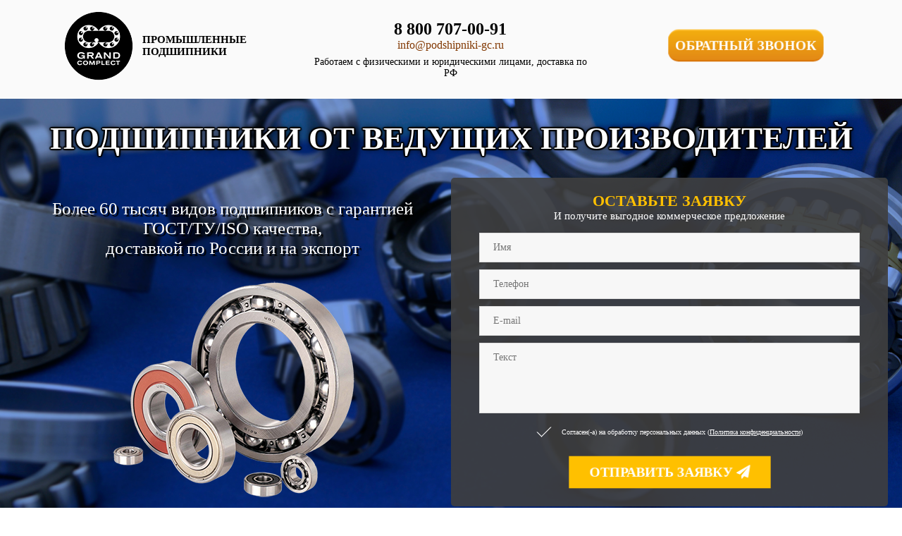

--- FILE ---
content_type: text/html; charset=UTF-8
request_url: https://podshipniki-gc.ru/sharikopodshipniki-radialmznnye-6219-2rsr-fag.html
body_size: 6565
content:
<!DOCTYPE html>
<html lang="ru">
<head>
<meta http-equiv="Content-Type" content="text/html; charset=utf-8">
<meta http-equiv="X-UA-Compatible" content="IE=edge">
<meta name="viewport" content="width=device-width, initial-scale=1.0, maximum-scale=1.0, user-scalable=no">
<meta name="SKYPE_TOOLBAR" content="SKYPE_TOOLBAR_PARSER_COMPATIBLE">
<meta name="format-detection" content="telephone=no">
<meta name="MobileOptimized" content="360">
<meta name="HandheldFriendly" content="true">
<title>Шарикоподшипники радиальные 6219-2RSR, FAG</title>
<meta name="keywords" content="BF 204, ASAHI, BF 205, ASAHI, BF 206, ASAHI, BF 207, ASAHI, Открытая крышка UCP 201C, ASAHI, Открытая крышка UCP 202C, ASAHI">
<meta name="description" content="У нас вы можете купить Открытая крышка UCP 203C, ASAHI. Большой выбор подшипников от ведущих производителей, с гарантией! Так же вы можете купить Открытая крышка UCP 204C, ASAHI.">
<meta property="og:title" content="Шарикоподшипники радиальные 6219-2RSR, FAG">
<meta property="og:type" content="website">
<meta property="og:url" content="https://podshipniki-gc.ru/">
<meta property="og:image" content="https://podshipniki-gc.ru/img/og/default.jpg">
<meta property="og:description" content="У нас вы можете купить Открытая крышка UCP 203C, ASAHI. Большой выбор подшипников от ведущих производителей, с гарантией! Так же вы можете купить Открытая крышка UCP 204C, ASAHI.">
<link rel="shortcut icon" type="image/png" href="/favicon.png">
<link rel="stylesheet" type="text/css" href="/css/style.css">
<script src="https://ajax.googleapis.com/ajax/libs/jquery/1/jquery.min.js"></script>
<script src="https://maps.api.2gis.ru/2.0/loader.js?pkg=full&lazy=true"></script>
<script async src="https://www.googletagmanager.com/gtag/js?id=UA-159859753-2"></script>
<script src="//code.jivosite.com/widget/tBmSVgqW6A" async></script>
<script>
window.dataLayer = window.dataLayer || [];function gtag(){dataLayer.push(arguments);}gtag('js', new Date());gtag('config', 'UA-159859753-2');
(function(m,e,t,r,i,k,a){m[i]=m[i]||function(){(m[i].a=m[i].a||[]).push(arguments)}; m[i].l=1*new Date();k=e.createElement(t),a=e.getElementsByTagName(t)[0],k.async=1,k.src=r,a.parentNode.insertBefore(k,a)}) (window, document, "script", "https://mc.yandex.ru/metrika/tag.js", "ym"); ym(39717895, "init", { clickmap:true, trackLinks:true, accurateTrackBounce:true, webvisor:true, trackHash:true }); 
(function(m,e,t,r,i,k,a){m[i]=m[i]||function(){(m[i].a=m[i].a||[]).push(arguments)}; m[i].l=1*new Date();k=e.createElement(t),a=e.getElementsByTagName(t)[0],k.async=1,k.src=r,a.parentNode.insertBefore(k,a)}) (window, document, "script", "https://mc.yandex.ru/metrika/tag.js", "ym"); ym(40020115, "init", { clickmap:true, trackLinks:true, accurateTrackBounce:true, webvisor:true, trackHash:true });
</script>
<script src="/js/script.js"></script>
</head>
<body>
<header id="top"><div class="wrapper box-wrapper-inline">
<div class="box-inline box-33 logo">
<a href="/">
<img src="/res/logo.png" alt="Гранд Комлпект - промышленные подшипники">
<div class="slogan"><span>Промышленные<br>подшипники</span></div>
</a>
</div>
<div class="box-inline box-33 info">
<a href="tel:88007070091" class="phone">8 800 707-00-91</a><br>
<span class="email select-click">info@podshipniki-gc.ru</span><br>
<span class="info-text">Работаем с физическими и юридическими лицами, доставка по РФ</span>
</div>
<div class="box-inline box-33 zvonok"><button class="zvonok-button pulse">Обратный звонок</button></div>
</div></header>
<content>
<div class="block-slide-top" data-parallax="yes">
<div class="wrapper">
<h1>Подшипники от ведущих производителей</h1>
</div>
<div class="wrapper box-wrapper-inline">
<div class="box-inline box-50 left">
<h3>Более 60 тысяч видов подшипников с гарантией ГОСТ/ТУ/ISO качества,<br> доставкой по России и на экспорт</h3>
<img src="/res/block_1_pict.png" alt="Купить промышленные подшипники оптом">
</div>
<div class="box-inline box-50 zvonok-form">
<div class="title">Оставьте заявку</div>
<div class="desc">И получите выгодное коммерческое предложение</div>
<form name="zvonok" action="/sender" method="post">
<input type="text" name="name" class="input" value="" placeholder="Имя">
<input type="tel" name="phone" class="input" value="" placeholder="Телефон">
<input type="email" name="email" class="input" value="" placeholder="E-mail">
<textarea class="textarea" name="text" placeholder="Текст"></textarea>
<div class="form-checkbox">
<input type="checkbox" name="soglasie" value="Да" id="send-form-soglasie-1" checked>
<label for="send-form-soglasie-1">Согласен(-а) на обработку персональных данных (<a href="/private-policy" target="_blank" data-fancybox="" data-type="ajax" data-src="/modal-private-policy">Политика конфиденциальности</a>)</label>
</div>
<button type="submit" class="button-send pulse">Отправить заявку <i class="fa fa-paper-plane"></i></button>
<input type="hidden" name="url" value="sharikopodshipniki-radialmznnye-6219-2rsr-fag.html">
<input type="hidden" name="h1" value="Шарикоподшипники радиальные 6219-2RSR, FAG">
<input type="hidden" name="form" value="Получить выгодное коммерческое предложение">
</form>
</div>
</div>
</div>
<div class="block-info"><div class="wrapper">
<h2> Купить Шарикоподшипники радиальные 6219-2RSR, FAG с доставкой по России</h2>
<div class="content">
<div class="info-item box-wrapper-inline">
<div class="box-inline box-50 box-img">
<img src="img/392-6219-2rsr.gif" alt="Шарикоподшипники радиальные 6219-2RSR, FAG">
</div>
<div class="box-inline box-50 box-info">
<div class="tc1">
 	<div class="files">  </div> 	<div class="tableheader">Основные размеры по DIN 625-1, контактные уплотнения с двух сторон</div> 	<table class="char"> <tr> <td class="first">d<sub></sub></td> <td>95 mm </td> <td> </td> </tr> <tr> <td class="first">D<sub></sub></td> <td>170 mm </td> <td> </td> </tr> <tr class="altrow"> <td class="first">B<sub></sub></td> <td>32 mm </td> <td> </td> </tr> <tr> <td class="first"></br></td> <td></td> <td></td> </tr> <tr class="altrow"> <td class="first">D<sub>2</sub></td> <td>150,9 mm </td> <td> </td> </tr> <tr> <td class="first">D<sub>a max</sub></td> <td>158 mm </td> <td> </td> </tr> <tr class="altrow"> <td class="first">d<sub>1</sub></td> <td>118,3 mm </td> <td> </td> </tr> <tr> <td class="first">d<sub>a min</sub></td> <td>107 mm </td> <td> </td> </tr> <tr class="altrow"> <td class="first">r<sub>a max</sub></td> <td>2,1 mm </td> <td> </td> </tr> <tr> <td class="first">r<sub>min</sub></td> <td>2,1 mm </td> <td> </td> </tr> <tr class="altrow"> <td class="first"></br></td> <td></td> <td></td> </tr> <tr> <td class="first">m<sub></sub></td> <td>2,79 kg </td> <td>Вес</td> </tr> <tr class="altrow"> <td class="first">C<sub>r</sub></td> <td>116000 N </td> <td>динамическая грузоподъемность, радиальная</td> </tr> <tr> <td class="first">C<sub>0r</sub></td> <td>82000 N </td> <td>статическая грузоподъемность, радиальная</td> </tr> <tr class="altrow"> <td class="first">n<sub>G</sub></td> <td>2400 1/min </td> <td>Предельная частота вращения</td> </tr> <tr> <td class="first">n<sub>B</sub></td> <td>- 1/min </td> <td>Базовая тепловая частота вращения</td> </tr> <tr class="altrow"> <td class="first">C<sub>ur</sub></td> <td>4700 N </td> <td>Нагрузка предела усталости, радиальная</td> </tr> </table> </div>
<div class="tc2">
<div> 	<p></p>  <table class="char">  <tbody>  <tr>  <td>Суффикс</td>  <td>Описание</td>  </tr>  <tr>  <td>C3</td>  <td>Радиальный зазор больше нормального</td>  </tr>  <tr>  <td>B</td>  <td>Изменения во внутренней конструкции</td>  </tr>  <tr>  <td>M</td>  <td>Массивный латунный сепаратор с центрированием по телам качения</td>  </tr>  <tr>  <td>DB</td>  <td>Два специально подобранных без зазора радиальных шарикоподшипника для установки по схеме "О"</td>  </tr>  <tr>  <td>DF</td>  <td>Два специально подобранных без зазора радиальных шарикоподшипника для установки по схеме "X"</td>  </tr>  <tr>  <td>DT</td>  <td>Два специально подобранных без зазора радиальных шарикоподшипника для установки по схеме "Тандем"</td>  </tr>  <tr>  <td>2RSR</td>  <td>Контактные уплотнения с двух сторон</td>  </tr>  <tr>  <td>RSR</td>  <td>Контактное уплотнение с одной стороны</td>  </tr>  <tr>  <td>BRS </td>  <td>Лабиринтное уплотнение</td>  </tr>  <tr>  <td>TVH</td>  <td>Сепаратор из армированного стекловолокном полиамида</td>  </tr>  <tr>  <td>Y</td>  <td>Штампованный латунный сепаратор</td>  </tr>  <tr>  <td>2Z</td>  <td>Защитные шайбы с двух сторон</td>  </tr>  <tr>  <td>Z</td>  <td>Защитная шайба с одной стороны</td>  </tr>  </tbody>  </table></div>
</div>
</div>
</div>
<br><br>
<div class="info-item box-wrapper-inline">
<div class="box-inline box-50 info-links">
<p><b>Ознакомьтесь также с</b><br>
<a href="otkrytaia-kryshka-ucp-205c-asahi.html">Открытая крышка UCP 205C, ASAHI</a>, <a href="otkrytaia-kryshka-ucp-206c-asahi.html">Открытая крышка UCP 206C, ASAHI</a>, <a href="otkrytaia-kryshka-ucp-207c-asahi.html">Открытая крышка UCP 207C, ASAHI</a>, <a href="otkrytaia-kryshka-ucp-208c-asahi.html">Открытая крышка UCP 208C, ASAHI</a>, <a href="otkrytaia-kryshka-ucp-209c-asahi.html">Открытая крышка UCP 209C, ASAHI</a>, <a href="otkrytaia-kryshka-ucp-210c-asahi.html">Открытая крышка UCP 210C, ASAHI</a>, <a href="otkrytaia-kryshka-ucp-211s-asahi.html">Открытая крышка UCP 211С, ASAHI</a>, <a href="otkrytaia-kryshka-ucp-212c-asahi.html">Открытая крышка UCP 212C, ASAHI</a></p>
</div>
<div class="box-inline box-50 sitemaps-links">
<p><b>Карта сайта</b><br>
<a href="sitemap.html">Открытая крышка UCP 213C, ASAHI</a><br>
<a href="zakrytaia-kryshka-ucp-201e-asahi.html">3129</a> <a href="zakrytaia-kryshka-ucp-202e-asahi.html">3130</a> <a href="zakrytaia-kryshka-ucp-203e-asahi.html">3131</a> <a href="zakrytaia-kryshka-ucp-204e-asahi.html">3132</a> <a href="zakrytaia-kryshka-ucp-205e-asahi.html">3133</a> <a href="zakrytaia-kryshka-ucp-206e-asahi.html">3134</a> <a href="otkrytaia-kryshka-ucp-207e-asahi.html">3135</a> <a href="zakrytaia-kryshka-ucp-208e-asahi.html">3136</a></p>
</div>
</div>
</div>
</div></div>
<div class="block-kto-mi"><div class="wrapper">
<h2>Кто мы</h2>
<div class="block-kto-mi-text"><b>Подшипники «ГрандКомплект»</b> – команда профессионалов, влюблённых в своё дело, наилучшим образом решит поставленную задачу – обеспечит бесперебойное функционирование Вашего производства – вот наша главная цель!</div>
<div class="block-kto-mi-box">Мы осуществляем полный цикл поставок подшипниковой продукции отечественных и импортных производителей, в любой точке России и СНГ, что позволяет комплектовать практически 100% заявки от потребителя.</div>
<div class="img-car">
<img src="/img/cars.png" alt="Доставка подшипников">
</div>
</div></div>
<div id="facts" class="block-facts"><div class="wrapper">
<h2>Факты о нас</h2>
<div class="box-wrapper-inline">
<div class="box-inline box-16">
<div class="img"><img src="/res/block_3_icon1.png" alt=""></div>
<div class="text">Более<br><b>5</b><br>лет на рынке стабильной работы</div>
</div>
<div class="box-inline box-16">
<div class="img"><img src="/res/block_3_icon2.png" alt=""></div>
<div class="text">Продукция соответствует<br><b>ГОСТ/ТУ<br>ISO</b></div>
</div>
<div class="box-inline box-16">
<div class="img"><img src="/res/block_3_icon3.png" alt=""></div>
<div class="text">Всегда в наличии более <br><b>60 000</b><br>видов подшипников</div>
</div>
<div class="box-inline box-16">
<div class="img"><img src="/res/block_3_icon4.png" alt=""></div>
<div class="text">Поставки в короткий срок по всей<br><b>РФ<br>СНГ</b></div>
</div>
<div class="box-inline box-16">
<div class="img"><img src="/res/block_3_icon5.png" alt=""></div>
<div class="text">Гибкая<br>система<br><b>СКИДОК</b><br>для постоянных клиентов</div>
</div>
<div class="box-inline box-16">
<div class="img"><img src="/res/block_3_icon6.png" alt=""></div>
<div class="text">Организация календарных поставок, создание целевого склада под клиента</div>
</div>
</div>
</div></div>
<div class="block-vidy"><div class="wrapper">
<h2>Мы предлагаем следующие<br>виды подшипников</h2>
<div class="box-wrapper-inline">
<div class="box-inline box-33">
<div class="img"><img src="/res/block_4_icon1.png" alt="Подшипники для оборонной промышленности"></div>
<div class="text">Оборонная <br>промышленность</div>
</div>
<div class="box-inline box-33">
<div class="img"><img src="/res/block_4_icon2.png" alt="Подшипники в станкостроении"></div>
<div class="text">Подшипники <br>в станкостроении</div>
</div>
<div class="box-inline box-33">
<div class="img"><img src="/res/block_4_icon3.png" alt="Подшипники для тяжелой промышленности"></div>
<div class="text">Тяжелая <br>промышленность</div>
</div>
<div class="box-inline box-34">
<div class="img"><img src="/res/block_4_icon4.png" alt="Подшипники для энергетики"></div>
<div class="text">Подшипники <br>для энергетики</div>
</div>
<div class="box-inline box-34">
<div class="img"><img src="/res/block_4_icon5.png" alt="Подшипники в сельском хозяйстве"></div>
<div class="text">Подшипники <br>в сельском хозяйстве</div>
</div>
<div class="box-inline box-33">
<div class="img"><img src="/res/block_4_icon6.png" alt="Подшипники в добыче и переработке сырья"></div>
<div class="text">Подшипники в добыче<br> и переработке сырья</div>
</div>
<div class="box-inline box-33">
<div class="img"><img src="/res/block_4_icon7.png" alt="Нефтедобывающая отрасль"></div>
<div class="text">Нефтедобывающая <br>отрасль</div>
</div>
<div class="box-inline box-33">
<div class="img"><img src="/res/block_4_icon8.png" alt="Горнодобывающая промышленность"></div>
<div class="text">Горнодобывающая <br>промышленность</div>
</div>
</div>
</div></div>
<div class="block-pochemy"><div class="wrapper">
<h2>Почему лучше работать с нами?<br>6 Причин!</h2>
<div class="box-wrapper-inline">
<div class="box-inline box-1 box-33">
<div class="img"><img src="/res/block_5_icon1.png" alt="Купить промышленные подшипники срочно"></div>
<div class="text"><b>КОРОТКИЕ СРОКИ<br>ПОСТАВОК</b><br>За каждый день просрочки<br>мы возместим ущерб в<br>размере 1% от общей суммы<br><br>У нас можно купить<br><b>Закрытая крышка UCP 209E, ASAHI</b></div>
</div>
<div class="box-inline box-2 box-33">
<div class="img"><img src="/res/block_5_icon3.png" alt="Купить качественные промышленные подшипники"></div>
<div class="text"><b>ВЫДАЮЩЕЕСЯ КАЧЕСТВО</b><br>Все этапы производства подшипников осуществляются на базе лучших предприятий, с обязательной сертификацией товара</div>
</div>
<div class="box-inline box-3 box-33">
<div class="img"><img src="/res/block_5_icon2.png" alt="Купить промышленные подшипники срочно"></div>
<div class="text"><b>ПРОФЕССИОНАЛЬНЫЕ<br>СОТРУДНИКИ</b><br>У нас слаженная команда профессионалов в своей отрасли, что позволяет нам оперативно формировать Ваши заказы по Вашим определённым запросам и требованиям<br><br>У нас можно купить <b>Закрытая крышка UCP 210E, ASAHI</b></div>
</div>
<div class="box-inline box-4 box-33">
<div class="img"><img src="/res/block_5_icon5.png" alt="Купить импортные промышленные подшипники"></div>
<div class="text"><b>В ДУХЕ<br>ВРЕМЕНИ И СТИЛЯ</b><br>Мы ежедневно следим за всеми тенденциями развития подшипникового рынка, в машиностроении ключевых отраслевых направлений России, Запада, Европы и СНГ.</div>
</div>
<div class="box-inline box-5 box-33">
<div class="img"><img src="/res/block_5_icon4.png" alt="Купить промышленные подшипники с доставкой"></div>
<div class="text"><b>БЕРЁМ ВСЁ НА СЕБЯ</b><br>Берем на себя все организационные<br>вопросы,от составления полной<br>заявки и её расчёта вместе<br>с транспортом, до поставки<br>продукции конечному<br>потребителю</div>
</div>
<div class="box-inline box-6 box-33">
<div class="img"><img src="/res/block_5_icon6.png" alt="Купить промышленные подшипники по низкой цене"></div>
<div class="text"><b>АКТУАЛЬНЫЕ<br>КОНКУРЕНТОСПОСОБНЫЕ ЦЕНЫ</b><br>Работая с нами, вы можете быть уверены, что не переплачиваете! Изучите рынок, сравните цены, соберите информацию — вы убедитесь, что наше предложение самое выгодное.</div>
</div>
</div>
</div></div>
<div class="block-partners"><div class="wrapper">
<h2>Наши партнеры – ведущие производители</h2>
<div class="box-wrapper-inline">
<div class="box-inline box-20"><img src="/res/block_6_icon1.jpg" alt="Купить промышленные подшипники ГПЗ"></div>
<div class="box-inline box-20"><img src="/res/block_6_icon2.jpg" alt="Купить промышленные подшипники VBF"></div>
<div class="box-inline box-20"><img src="/res/block_6_icon3.jpg" alt="Купить промышленные подшипники SPZ Group"></div>
<div class="box-inline box-20"><img src="/res/block_6_icon4.jpg" alt="Купить промышленные подшипники САПЗ"></div>
<div class="box-inline box-20"><img src="/res/block_6_icon5.jpg" alt="Купить промышленные подшипники СПЗ 4"></div>
<div class="box-inline box-20"><img src="/res/block_6_icon6.jpg" alt="Купить промышленные подшипники FAG"></div>
<div class="box-inline box-20"><img src="/res/block_6_icon7.jpg" alt="Купить промышленные подшипники HARP"></div>
<div class="box-inline box-20"><img src="/res/block_6_icon8.jpg" alt="Купить промышленные подшипники AKE"></div>
<div class="box-inline box-20"><img src="/res/block_6_icon9.jpg" alt="Купить промышленные подшипники SKF"></div>
<div class="box-inline box-20"><img src="/res/block_6_icon10.jpg" alt="Купить промышленные подшипники NSK"></div>
<div class="box-inline box-20"><img src="/res/block_6_icon11.jpg" alt="Купить промышленные подшипники MPZ"></div>
<div class="box-inline box-20"><img src="/res/block_6_icon12.jpg" alt="Купить промышленные подшипники NTN SNR"></div>
<div class="box-inline box-20"><img src="/res/block_6_icon13.jpg" alt="Купить промышленные подшипники TIMKEN"></div>
<div class="box-inline box-20"><img src="/res/block_6_icon14.jpg" alt="Купить промышленные подшипники ASAHI"></div>
<div class="box-inline box-20"><img src="/res/block_6_icon15.jpg" alt="Купить промышленные подшипники EPK"></div>
<div class="box-inline box-20"><img src="/res/block_6_icon16.jpg" alt="Купить промышленные подшипники Koyo"></div>
<div class="box-inline box-20"><img src="/res/block_6_icon17.jpg" alt="Купить промышленные подшипники EBC"></div>
<div class="box-inline box-20"><img src="/res/block_6_icon18.jpg" alt="Купить промышленные подшипники DODGE"></div>
<div class="box-inline box-20"><img src="/res/block_6_icon19.jpg" alt="Купить промышленные подшипники GMN"></div>
<div class="box-inline box-20"><img src="/res/block_6_icon20.jpg" alt="Купить промышленные подшипники Stieber Clutch"></div>
<div class="box-inline box-20"><img src="/res/block_6_icon21.jpg" alt="Купить промышленные подшипники INA"></div>
</div>
</div></div>
<div class="block-job"><div class="wrapper">
<h2>Как мы работаем?</h2>
<div class="box-wrapper-inline">
<div class="box-inline box-100 box-block-1">
<div class="img-left">
<img src="/res/block_7_icon1.png" class="img-1" alt="">
</div>
<div class="text-center">
<b>Заявка</b>
<div class="job-button"><button class="zvonok-button pulse">Оставить заявку</button></div>
Вы оставляете заявку<br>
на сайте или звоните<br>
нам сами
<div class="phone"><a href="tel:88007070091">8 800 707-00-91</a></div>
</div>
<div class="img-right box-empty"></div>
</div>
<div class="box-inline box-100 box-block-2">
<div class="img-left box-empty"></div>
<div class="text-center">
<b>Заказ</b><br>
Наш специалист связывается<br>
с Вами, уточняет детали<br>
заказа и производит расчёт
</div>
<div class="img-right">
<img src="/res/block_7_icon2.png" class="img-2" alt="">
</div>
</div>
<div class="box-inline box-100 box-block-3">
<div class="img-left">
<img src="/res/block_7_icon3.png" class="img-3" alt="">
</div>
<div class="text-center">
<b>Оплата</b><br>
Вы подписываете договор<br>
поставки и оплачиваете заказ
</div>
<div class="img-right box-empty"></div>
</div>
<div class="box-inline box-100 box-block-4">
<div class="img-left box-empty"></div>
<div class="text-center">
<b>Доставка</b><br>
Мы отгружаем и поставляем<br>
подшипники Вам на склад<br>
точно в срок
</div>
<div class="img-right">
<img src="/res/block_7_icon4.png" class="img-4" alt="">
</div>
</div>
</div>
</div></div>
<div class="block-clients"><div class="wrapper">
<h2>Наши клиенты – лидирующие предприятия</h2>
<div class="box-wrapper-inline">
<div class="box-inline box-25"><img src="/res/block_8_icon1.jpg" alt=""></div>
<div class="box-inline box-25"><img src="/res/block_8_icon2.jpg" alt=""></div>
<div class="box-inline box-25"><img src="/res/block_8_icon3.jpg" alt=""></div>
<div class="box-inline box-25"><img src="/res/block_8_icon4.jpg" alt=""></div>
<div class="box-inline box-25"><img src="/res/block_8_icon5.jpg" alt=""></div>
<div class="box-inline box-25"><img src="/res/block_8_icon6.jpg" alt=""></div>
<div class="box-inline box-25"><img src="/res/block_8_icon7.jpg" alt=""></div>
<div class="box-inline box-25"><img src="/res/block_8_icon8.jpg" alt=""></div>
</div>
</div></div>
<div class="block-sertificats"><div class="wrapper">
<h2>Сертификаты наших подшипников</h2>
<div class="owl-carousel owl-carousel-no-nav">
<div class="item"><img src="/res/block_9_pic1.jpg" alt=""></div>
<div class="item"><img src="/res/block_9_pic2.jpg" alt=""></div>
<div class="item"><img src="/res/block_9_pic3.jpg" alt=""></div>
<div class="item"><img src="/res/block_9_pic4.jpg" alt=""></div>
<div class="item"><img src="/res/block_9_pic5.jpg" alt=""></div>
<div class="item"><img src="/res/block_9_pic6.jpg" alt=""></div>
<div class="item"><img src="/res/block_9_pic7.jpg" alt=""></div>
<div class="item"><img src="/res/block_9_pic8.jpg" alt=""></div>
<div class="item"><img src="/res/block_9_pic9.jpg" alt=""></div>
</div>
</div></div>
<div class="block-photos"><div class="wrapper">
<h2>Наша фотогалерея</h2>
<div class="owl-carousel owl-carousel-no-nav">
<div class="item"><img src="/res/block_11_pict1.jpg" alt=""></div>
<div class="item"><img src="/res/block_11_pict2.jpg" alt=""></div>
<div class="item"><img src="/res/block_11_pict3.jpg" alt=""></div>
<div class="item"><img src="/res/block_11_pict4.jpg" alt=""></div>
<div class="item"><img src="/res/block_11_pict5.jpg" alt=""></div>
<div class="item"><img src="/res/block_11_pict6.jpg" alt=""></div>
<div class="item"><img src="/res/block_11_pict7.jpg" alt=""></div>
<div class="item"><img src="/res/block_11_pict8.jpg" alt=""></div>
<div class="item"><img src="/res/block_11_pict9.jpg" alt=""></div>
</div>
</div></div>
<div id="contacts" class="contacts">
<div class="box-info">
<div class="zag">Москва</div>
<div class="addr">ул. Нижние поля, д. 31</div>
<div class="phone"><a href="tel:88007070091">8 800 707-00-91</a></div>
<div class="email select-click">info@podshipniki-gc.ru</div>
<div class="bottom">&nbsp;</div>
</div>
<div id="map_1" class="map"></div>
</div>
<div class="contacts">
<div class="box-info">
<div class="zag">Санкт-Петербург</div>
<div class="addr">Люботинский проспект, д. 2-4, лит. Б</div>
<div class="phone"><a href="tel:88007070091">8 800 707-00-91</a></div>
<div class="email select-click">info@podshipniki-gc.ru</div>
<div class="bottom">&nbsp;</div>
</div>
<div id="map_2" class="map"></div>
</div>
</content>
<footer>
<div class="footer-info"><div class="wrapper">
<div class="zag">Остались вопросы? Задайте их нашему менеджеру</div>
<div class="footer-button"><button class="zvonok-button pulse">Задать вопрос</button></div>
<div class="phone"><a href="tel:88007070091">8 800 707-00-91</a></div>
<div class="email select-click">info@podshipniki-gc.ru</div>
</div></div>
<div class="footer-copy">Подшипники «Гранд Комлпект» © 2009 - 2025</div>
</footer>
<input id="id_page" type="hidden" value="392">
<noscript>
<img src="https://mc.yandex.ru/watch/39717895" style="position:absolute; left:-9999px;" alt="">
<img src="https://mc.yandex.ru/watch/40020115" style="position:absolute; left:-9999px;" alt="">
</noscript>
</body>
</html>

--- FILE ---
content_type: text/css
request_url: https://podshipniki-gc.ru/css/style.css
body_size: 13822
content:
@charset "utf-8";
@import url('font.min.css');
article,aside,details,figcaption,figure,footer,header,hgroup,main,nav,section,summary{display:block;}audio,canvas,video{display:inline-block;}audio:not([controls]){display:none;height:0;}[hidden]{display:none;}html{font-family:sans-serif;-ms-text-size-adjust:100%;-webkit-text-size-adjust:100%;}body{margin:0;}a:active,a:hover{outline:0;}h1{font-size:2em;margin:0.67em 0;}abbr[title]{border-bottom:1px dotted;}b,strong{font-weight:bold;}dfn{font-style:italic;}hr{height:0;}mark{background:#ff0;color:#000;}code,kbd,pre,samp{font-family:monospace,serif;font-size:1em;}pre{white-space:pre-wrap;}q{quotes:"\201C" "\201D" "\2018" "\2019";}small{font-size:80%;}sub,sup{font-size:75%;line-height:0;position:relative;vertical-align:baseline;}sup{top:-0.5em;}sub{bottom:-0.25em;}img{border:0;}svg:not(:root){overflow:hidden;}figure{margin:0;}fieldset{border:1px solid #c0c0c0;margin:0 2px;padding:0.35em 0.625em 0.75em;}legend{border:0;padding:0;}button,input,select,textarea{font-family:inherit;font-size:100%;margin:0;}button,input{line-height:normal;}button,select{text-transform:none;}button,html input[type="button"],input[type="reset"],input[type="submit"]{-webkit-appearance:button;cursor:pointer;}button[disabled],html input[disabled]{cursor:default;}input[type="checkbox"],input[type="radio"]{padding:0;}input[type="search"]{-webkit-appearance:textfield;}input[type="search"]::-webkit-search-cancel-button,input[type="search"]::-webkit-search-decoration{-webkit-appearance:none;}button::-moz-focus-inner,input::-moz-focus-inner{border:0;padding:0;}textarea{overflow:auto;vertical-align:top;}table{border-collapse:collapse;border-spacing:0;}*:focus,*:active{outline:none;}img::selection{background:transparent;}img::-moz-selection{background:transparent;}*,*:before,*:after{-moz-box-sizing:border-box;-webkit-box-sizing:border-box;box-sizing:border-box;margin:0;padding:0;}ul{list-style-type:none;}
html, body{height:100%;margin:0; padding:0;font-family:Arial;}
body{min-width:360px;margin:0;padding:0;-webkit-user-select:text;font-family:'Century Gothic';font-size:14px;}
@media screen and (max-width:650px){body{font-size:14px;}
}
a{color:rgb(129,55,0);text-decoration:underline;}
a:hover{color:rgb(0,0,0);text-decoration:none;}
p{padding:10px 8px;text-indent:10px;line-height:140%;text-align:justify;font-size:16px;font-family: Arial;}
h2{font-family: Arial;}
.empty{padding:20px 10px 40px 10px;}
.form-checkbox{display:inline-block;padding:7px 15px;font-size:12px;}
input[type="checkbox"]{display:none;}
input[type="checkbox"]+label{display:block;position:relative;padding-left:35px;margin-bottom:20px;color:rgb(64,59,106);text-align:left;cursor:pointer;-webkit-user-select:none;-moz-user-select:none;-ms-user-select:none;}
input[type="checkbox"]+label a{color:white;}
input[type="checkbox"]+label a:hover{color:white;}
input[type="checkbox"]+label:last-child{margin-bottom:0;}
input[type="checkbox"]+label:before{content:'';display:block;width:20px;height:20px;border:2px solid #fff;position:absolute;left:0;top:0;opacity:.8;-webkit-transition:all .12s, border-color .08s;transition:all .12s, border-color .08s;}
input[type="checkbox"]+label:before{border:1px solid rgb(243,149,59);}
input[type="checkbox"]:checked+label:before{width:10px;top:-5px;left:5px;border-radius:0;opacity:1;border-top-color:transparent;border-left-color:transparent;-webkit-transform:rotate(45deg);transform:rotate(45deg);}
.spisok, .list{margin:20px 15px 20px 40px;list-style-type:none;font-size:14px;}
.spisok ul, .list ul{margin:10px 15px 0 30px;}
.spisok li, .list li{margin:10px 0;color:rgb(0,0,0);line-height:140%;}
.spisok li:before, .list li:before{margin:0 8px 0 0;content:"\f054";display:inline-block;font:normal normal normal 14px/1 FontAwesome;text-rendering:auto;-webkit-font-smoothing:antialiased;-moz-osx-font-smoothing:grayscale;color:rgb(0,0,0);font-size:14px;}
@media screen and (max-width:650px){.spisok, .list{font-size:14px;}
}
.wrapper{width:100%;max-width:1280px;position:relative;margin:0 auto;padding:0 10px;}
.box-wrapper{display:-webkit-flex;display:-moz-flex;display:-ms-flexbox;display:flex;-webkit-flex-wrap:wrap;-ms-flex-wrap:wrap;flex-wrap:wrap;}
.box{position:relative;display:-webkit-flex;display:-moz-flex;display:-ms-flexbox;display:flex;-webkit-flex-direction:column;-moz-flex-direction:column;-ms-flex-direction:column;flex-direction:column;}
.box-wrapper-inline{display:block;font-size:0;width:100%;}
.box-inline{display:inline-block;font-size:14px;vertical-align:top;}
.box-16{width:16.6%;}
.box-20{width:20%;}
.box-25{width:25%;}
.box-33{width:33.3%;}
.box-34{width:34.3%;}
.box-40{width:40%;}
.box-50{width:50%;}
.box-100{width:100%;}
.info-left,.info-right{display:inline-block;width:48%;}
.info-left{text-align:left;}
.info-right{text-align:right;}

.form-checkbox{display:inline-block;padding:13px 40px;font-size:12px;}
input[type="checkbox"]{display:none;}
input[type="checkbox"]+label{display:block;position:relative;padding-left:35px;padding-top:3px;margin-bottom:20px;color:rgb(255, 255, 255);text-align:left;cursor:pointer;-webkit-user-select:none;-moz-user-select:none;-ms-user-select:none;font-size:10px;}
input[type="checkbox"]+label:last-child{margin-bottom:0;}
input[type="checkbox"]+label:before{content:'';display:block;width:20px;height:20px;border:1px solid #fff;position:absolute;left:0;top:0;opacity:.8;-webkit-transition:all .12s, border-color .08s;transition:all .12s, border-color .08s;}
input[type="checkbox"]:checked+label:before{width:10px;top:-5px;left:5px;border-radius:0;opacity:1;border-top-color:transparent;border-left-color:transparent;-webkit-transform:rotate(45deg);transform:rotate(45deg);}

.img-car{text-align:center;}
.img-car img{display:inline-block;width:100%;max-width:1024px;}

header{background:rgb(250,250,250);}
header .logo{text-align:center;padding:15px;}
header .logo a{display:inline-block;margin:auto;text-decoration:none;}
header .logo a img{vertical-align:middle;}
header .logo .slogan{display:inline-block;text-align:left;vertical-align:middle;padding:0 0 0 8px;}
header .logo .slogan span{font-size:15px;text-transform:uppercase;font-weight:bold;color:rgb(0,0,0);transition:0.3s;}
header .logo a:hover .slogan span{color:rgb(129,55,0);}
header .info{text-align:center;padding:28px 15px;}
header .info .phone{width:100%;font-size:24px;color:rgb(0,0,0);font-weight:700;text-decoration:none;transition:0.2s;}
header .info .phone:hover{color:rgb(128,89,38);}
header .info .email{display:inline-block;width:100%;color:rgb(129,55,0);font-size:16px;text-decoration:none;transition:0.2s;}
header .info .email:hover{color:rgb(128,89,38);}
header .info .info-text{display:inline-block;padding:7px 0 0 0;}
header .zvonok{text-align:center;padding:41px 15px;}
header .zvonok .zvonok-button{display:inline-block;margin:auto;cursor:pointer;color:white;border-width:2px 0;border-style:solid none;border-color:#FDBE33 #000 #D77206;-moz-border-radius:15px;-webkit-border-radius:15px;-khtml-border-radius:15px;border-radius:15px;background:linear-gradient(#F3AE0F, #E38916) #E38916;transition:0.3s;font-size:20px;padding:10px;text-transform:uppercase;font-weight:bold;}
header .zvonok .zvonok-button:hover{background: linear-gradient(#f5ae00, #f59500) #f5ae00;}

@media screen and (max-width:860px){
header .box-33{width:100%;}
header .info{padding:16px 0;border-top:solid 1px #d8d8d8;border-bottom:solid 1px #d8d8d8;font-size:13px;}
header .info .email{margin:12px 0 8px 0;}
header .zvonok{padding:15px 15px 30px 15px;}
}

.block-slide-top{padding:30px 10px;color:white;background-image:url('/res/block_1_bg.jpg');background-position:50% 50%;background-repeat:no-repeat;background-attachment:fixed;background-size:cover;background-color:#030a14;min-height:450px;height:auto;}
.block-slide-top h1{margin:0 0 20px 0;font-size:34px;text-shadow:0 0 10px #000, 0 -1px 2px #000, 0 -1px 2px #000, 0 1px 2px #000, 0 1px 2px #000, -1px 0 2px #000, 1px 0 2px #000, -1px 0 2px #000, 1px 0 2px #000, -1px -1px 2px #000, 1px -1px 2px #000, -1px 1px 2px #000, 1px 1px 2px #000, -1px -1px 2px #000, 1px -1px 2px #000, -1px 1px 2px #000, 1px 1px 2px #000;font-size:45px;text-align:center;padding:0;text-transform:uppercase;}
.block-slide-top h3{padding:10px 0 0 0;font-size:22px;margin:10px 0 29px 0;text-align:center;font-family:'Century Gothic';font-size:25px;font-weight:300;text-shadow: 3px 3px 1px #000;}
.block-slide-top .left{text-align:center;padding:20px;}
.block-slide-top .left img{display:inline-block;width:100%;max-width:350px;}
.block-slide-top .zvonok-form{padding:10px;padding-top:20px;margin:10px;margin-left:auto;margin-right:auto;background-color:rgb(64,64,64,0.9);-moz-border-radius:5px;-webkit-border-radius:5px;-khtml-border-radius:5px;border-radius:5px;text-align:center;}
.block-slide-top .zvonok-form .title{font-size:22px;font-weight:700;color:#ffc000;text-transform:uppercase;}
.block-slide-top .zvonok-form .desc{font-size:15px;font-weight:400;padding:0 0 10px 0;}
.block-slide-top .zvonok-form .input, .block-slide-top .zvonok-form .textarea{display:inline-block;width:90%;margin:5px auto;padding:12px 19px;font-size:14px;font-family:"Century Gothic";border:solid 1px rgb(222, 222, 222);background-color:rgb(247, 247, 247);}
.block-slide-top .zvonok-form .textarea{resize:none;height:100px;}
.block-slide-top .zvonok-form button{margin:15px 0 15px 0;background-color:#ffc000;border:none;color:white;font-weight:600;font-size:20px;padding:12px 30px;cursor:pointer;text-transform:uppercase;transition:0.3s;}
.block-slide-top .zvonok-form button:hover{background: linear-gradient(#f5ae00, #f59500) #f5ae00;}

@media screen and (max-width:1110px){
.block-slide-top h1{font-size:38px;}
}
@media screen and (max-width:1030px){
.block-slide-top h3{font-size:23px;}
}
@media screen and (max-width:960px){
.block-slide-top .box-50{width:100%;}
.block-slide-top h1{margin:0;}
.block-slide-top h3{margin:0 0 15px 0;}
}
@media screen and (max-width:590px){
.block-slide-top h1{font-size:30px;}
}
@media screen and (max-width:505px){
.block-slide-top h3{font-size:18px;}
}
@media screen and (max-width:480px){
.block-slide-top h1{font-size:26px;}
.block-slide-top .left img{display:none;}
}

.block-info {padding:40px 0 0 0;}
.block-info h2{text-align:center;font-size:32px;padding:0;margin:0;}
.block-info .content {padding:40px 0;}
.block-info .info-links a,.block-info .sitemaps-links a{text-decoration:none;}
.block-info .info-links a:hover,.block-info .sitemaps-links a:hover{text-decoration:underline;}

@media screen and (max-width:780px){
.block-info h2{font-size:25px;}
}

.info-item .box-img{text-align:center;width:40%;}
.info-item .box-img img{display:inline-block;max-width:90%;margin:10px auto;}
.info-item .box-info{width:60%;}
.info-item .box-info .tableheader{padding:15px 0;text-indent:10px;line-height:140%;text-align:justify;font-size:16px;font-family: Arial;}
.info-item .box-info .char{width:100%;padding:15px 0;text-indent:10px;line-height:140%;text-align:justify;font-size:16px;}
.info-item .box-info .char tr td{border:solid 1px rgb(202,202,202);vertical-align:middle;font-size:14px;padding:2px 4px;font-family: Arial;}
.info-item .box-info .char tr .first{font-weight:bold;}
.info-item .box-info .char tr:nth-child(2n+1) td{background:rgba(247,247,247,0.2);}
.info-item .box-info .char tr:nth-child(2n) td{background:rgba(247,247,247,1);}
.info-item .info-links p, .info-item .sitemaps-links p{text-align:center;}

@media screen and (max-width:1000px){
.info-item .box-img,.info-item .box-info{width:50%;}
}
@media screen and (max-width:980px){
.info-item .info-links, .info-item .sitemaps-links{width:100%;}
}
@media screen and (max-width:750px){
.info-item .box-img,.info-item .box-info{width:100%;}
}
/*@media screen and (max-width:500px){
.info-item .box-info .char tr td,.info-item .box-info .char .info-table td{display:block;width:100%;float:left;text-align:left;}
.info-item .box-info .char tr td:first-child{border-top:solid 1px rgb(202,202,202);}
}*/

.block-kto-mi{padding:20px 0 40px 0;background:rgb(249 249 249);}
.block-kto-mi h2{text-align:center;font-size:54px;padding:20px 0;}
.block-kto-mi .block-kto-mi-text{font-family:"Century Gothic";font-size:21px;text-align:justify;}
.block-kto-mi .block-kto-mi-box{font-family: "Century Gothic";font-size: 28px;text-align: center;width: 720px;margin-left: auto;margin-right: auto;padding: 20px;margin-top: 30px;border: 10px solid #ffc000;font-weight: 600;text-align:justify;visibility:hidden;}

@media screen and (max-width:780px){
.block-kto-mi h2{font-size:34px;}
.block-kto-mi .block-kto-mi-box{width:100%;}
.block-kto-mi .block-kto-mi-text{font-size:16px;}
.block-kto-mi .block-kto-mi-box{font-size: 18px;}
}

.block-facts{padding:40px 0;background-color:#13578c;color:white;visibility:hidden;}
.block-facts h2{text-align:center;font-size:54px;padding:0 0 30px 0;}
.block-facts .box-wrapper-inline{text-align:center;}
.block-facts .box-inline{text-align:center;}
.block-facts .box-inline .img{display:inline-block;width:60%;padding:30px;border:2px solid white;-moz-border-radius:100%;-webkit-border-radius:100%;-khtml-border-radius:100%;border-radius:100%;margin-left:10px;margin-right:10px;padding:20px;text-align:center;}
.block-facts .box-inline .img img{display:inline-block;width:85%;}
.block-facts .box-inline .text{padding:10px 10px 0 10px;font-size:16px;}
.block-facts .box-inline .text b{font-size: 26px;}

@media screen and (max-width:1000px){
.block-facts h2{font-size:34px;}
.block-facts .box-16{width:25%;padding-bottom:15px;}
}
@media screen and (max-width:670px){
.block-facts .box-16{width:33.3%;}
.block-facts .box-inline .text{padding:10px 10px 0 10px;font-size:14px;}
.block-facts .box-inline .text b{font-size: 18px;}
}
@media screen and (max-width:480px){
.block-facts .box-16{width:50%;}
}

.block-vidy{background-image:url('/res/block_4_bg.png');background-repeat:no-repeat;background-position:50% 50%;background-size:2000px auto;color:black;font-size:18px;padding:40px 0;text-align:center;}
.block-vidy h2{text-align:center;font-size:45px;padding:0 0 30px 0;}
.block-vidy .box-inline{text-align:center;margin:20px 0;}
.block-vidy .box-inline .text{padding:10px 0 0 0;text-align:center;font-family:"Century Gothic";font-weight:700;font-size:18px;}

@media screen and (max-width:780px){
.block-vidy h2{font-size:34px;}
.block-vidy .box-33,.block-vidy .box-34{width:50%;}
}
@media screen and (max-width:540px){
.block-vidy .box-inline .text{font-size:14px;}
.block-vidy .box-inline .img img{max-width:80%;}
}

.block-pochemy{background:#13578c;color:#fff;padding:40px 0;text-align:center;}
.block-pochemy h2{text-align:center;font-size:45px;padding:0 0 30px 0;}
.block-pochemy .box-inline{text-align:center;margin:20px 0;padding:0 6%;}
.block-pochemy .box-2{padding-top:50px;}
.block-pochemy .box-inline .img{text-align:center;}
.block-pochemy .box-inline .img img{display:inline-block;width:40%;}
.block-pochemy .box-2 .img img,.block-pochemy .box-5 .img img{width:60%;visibility:hidden;}
.block-pochemy .box-inline .text{padding:10px 0 0 0;text-align:center;font-family:"Century Gothic";font-size:16px;}
.block-pochemy .box-inline .text b{font-size:18px;}
 
@media screen and (max-width:1000px){
.block-pochemy h2{font-size:34px;}
.block-pochemy .box-inline{padding:0 2%;}
}
@media screen and (max-width:800px){
.block-pochemy .box-33{width:50%;}
.block-pochemy .box-inline .img img{width:25%;}
.block-pochemy .box-2 .img img,.block-pochemy .box-5 .img img{width:30%;}
}
@media screen and (max-width:530px){
.block-pochemy .box-33{width:100%;}
.block-pochemy .box-inline{font-size:0;}
.block-pochemy .box-inline .img,.block-pochemy .box-inline .text{display:inline-block;width:50%;}
.block-pochemy .box-inline .img img{display:inline-block;width:50%;}
.block-pochemy .box-2 .img img,.block-pochemy .box-5 .img img{width:60%;}
.block-pochemy .box-inline .img{width:30%;}
.block-pochemy .box-inline .text{width:70%;text-align:left;border:solid 1px #fff;padding:10px;-moz-border-radius:10px;-webkit-border-radius:10px;-khtml-border-radius:10px;border-radius:10px;}
.block-pochemy .box-inline .text b{font-size:16px;}
}

.block-partners{padding:40px 0;}
.block-partners h2{text-align:center;font-size:45px;padding:0 0 30px 0;}
.block-partners .box-wrapper-inline{text-align:center;}
.block-partners .box-inline{text-align:center;margin:20px 0;}
.block-partners .box-inline img{max-width:90%;visibility:hidden;}

@media screen and (max-width:780px){
.block-partners h2{font-size:34px;}
}
@media screen and (max-width:700px){
.block-partners .box-20{width:25%;}
}
@media screen and (max-width:530px){
.block-partners .box-20{width:33.3%;}
}
 
.block-job{background:#13578c;color:#fff;padding:40px 0;}
.block-job h2{text-align:center;font-size:45px;padding:0 0 30px 0;}
.block-job .box-100{font-size:0;}
.block-job .img-left,.block-job .text-center,.block-job .img-right{display:inline-block;vertical-align:middle;}
.block-job .img-left{display:inline-block;text-align:right;}
.block-job .text-center{display:inline-block;text-align:center;}
.block-job .img-right{display:inline-block;text-align:left;}
.block-job .img-left img,.block-job .img-right img{display:inline-block;visibility:hidden;}
.block-job .img-left img{max-width:100%;}
.block-job .img-right img{max-width:100%;}
.block-job .img-left{width:30%;}
.block-job .text-center{width:40%;font-size:18px;font-weight:200;font-family:"Century Gothic";border:solid 1px #fff;-moz-border-radius:20px;-webkit-border-radius:20px;-khtml-border-radius:20px;border-radius:20px;padding:10px;}
.block-job .text-center b{font-size: 28px;text-transform:uppercase;}
.block-job .text-center .zvonok-button{display:inline-block;margin:auto;cursor:pointer;color:white;border-width:2px 0;border-style:solid none;border-color:#FDBE33 #000 #D77206;-moz-border-radius:15px;-webkit-border-radius:15px;-khtml-border-radius:15px;border-radius:15px;background:linear-gradient(#F3AE0F, #E38916) #E38916;transition:0.3s;font-size:16px;padding:4px 26px;text-transform:uppercase;font-weight:bold;margin:8px 0;}
.block-job .text-center .zvonok-button:hover{background: linear-gradient(#f5ae00, #f59500) #f5ae00;}
.block-job .text-center .phone{text-align:center;}
.block-job .text-center .phone a{display:inline-block;font-size:25px;margin:9px 0 0 0;color:rgb(239, 164, 17);text-decoration:none;transition:0.3s;font-weight:bold;}
.block-job .text-center .phone a:hover{color:rgb(255, 255, 255);}
.block-job .img-right{width:30%;}

@media screen and (max-width:800px){
.block-job h2{font-size:34px;}
.block-job .text-center{font-size:14px;}
.block-job .text-center b{font-size:18px;}
}
@media screen and (max-width:600px){
.block-job .text-center .zvonok-button{font-size:14px;padding:4px 15px;}
.block-job .text-center .phone a{font-size:18px;}
.block-job .box-empty{display:none;}
.block-job .text-center{width:70%;}
}

.block-clients{padding:40px 0;}
.block-clients h2{text-align:center;font-size:45px;padding:0 0 30px 0;}
.block-clients .box-wrapper-inline{text-align:center;}
.block-clients .box-inline{text-align:center;margin:20px 0;}
.block-clients .box-inline img{max-width:90%;visibility:hidden;}

@media screen and (max-width:780px){
.block-clients h2{font-size:34px;}
.block-clients .box-25{width:33.3%;}
}
@media screen and (max-width:440px){
.block-clients .box-25{width:50%;}
}

.block-sertificats{background:#13578c;color:#fff;padding:40px 0;}
.block-sertificats h2{text-align:center;font-size:45px;padding:0 0 30px 0;}

@media screen and (max-width:780px){
.block-sertificats h2{font-size:34px;}
}

.block-photos{padding:40px 0;}
.block-photos h2{text-align:center;font-size:45px;padding:0 0 30px 0;}

@media screen and (max-width:780px){
.block-photos h2{font-size:34px;}
}

.contacts{}
.contacts .box-info{width:360px;position:absolute;left:50%;margin-left:-180px;background-color:#13578c;color:white;text-align:center;padding:30px 30px 20px 30px;font-size:16px;font-family:"Century Gothic";z-index:110;}
.contacts .box-info .zag{font-size:33px;font-weight:bold;}
.contacts .box-info .phone{text-align:center;}
.contacts .box-info .phone a{display:inline-block;font-size:25px;margin:20px 0 10px 0;color:rgb(239, 164, 17);text-decoration:none;transition:0.3s;font-weight:bold;}
.contacts .box-info .phone a:hover{color:rgb(255, 255, 255);}
.contacts .box-info .email{text-align:center;font-size:18px;margin:5px 0 0 0;color:#fff;}
.contacts .box-info .bottom{position:absolute;margin-top:20px;margin-left: -30px;width: 0;height: 0;border-style: solid;border-width: 40px 180px;border-color: #13588c transparent transparent transparent;line-height: 0px;_border-color: #13588c #000000 #000000 #000000;_filter: progid:DXImageTransform.Microsoft.Chroma(color='#000000');}
.contacts .map{width:100%;height:500px;margin:30px 0 0 0;z-index:100;}
.contacts .map .leaflet-top .leaflet-control{margin-top:416px;}

footer .footer-info{padding:40px 0;background-color: #13578c;}
footer .footer-info .zag{text-align:center;font-size:38px;padding:0 0 20px 0;color:#fff;}
footer .footer-info .footer-button{text-align:center;padding:10px;}
footer .footer-info .footer-button .zvonok-button{display:inline-block;margin:auto;cursor:pointer;color:white;border-width:2px 0;border-style:solid none;border-color:#FDBE33 #000 #D77206;-moz-border-radius:15px;-webkit-border-radius:15px;-khtml-border-radius:15px;border-radius:15px;background:linear-gradient(#F3AE0F, #E38916) #E38916;transition:0.3s;font-size:30px;padding:20px 40px;text-transform:uppercase;font-weight:bold;}
footer .footer-info .footer-button .zvonok-button:hover{background:linear-gradient(#f5ae00, #f59500) #f5ae00;}
footer .footer-info .phone{text-align:center;}
footer .footer-info .phone a{display:inline-block;font-size:32px;margin:20px 0 0 0;color:rgb(239, 164, 17);text-decoration:none;transition:0.3s;font-weight:bold;}
footer .footer-info .phone a:hover{color:rgb(255, 255, 255);}
footer .footer-info .email{text-align:center;font-size:18px;margin:5px 0 0 0;color:#fff;}
footer .footer-copy{text-align:center;color:black;font-size:16px;font-weight:600;padding:20px;}

@media screen and (max-width:1080px){
footer .footer-info .zag{font-size:26px;}
footer .footer-info .footer-button .zvonok-button{font-size:22px;}
}
@media screen and (max-width:740px){
footer .footer-info .zag{font-size:26px;}
}
@media screen and (max-width:430px){
footer .footer-copy{font-size:14px;}
}

.fancybox-active{height:auto;}
.fancybox-is-hidden{left:-9999px;margin:0;position:absolute !important;top:-9999px;visibility:hidden;}
.fancybox-container{-webkit-backface-visibility:hidden;backface-visibility:hidden;font-family:-apple-system, BlinkMacSystemFont, 'Segoe UI', Roboto, 'Helvetica Neue', Arial, sans-serif, 'Apple Color Emoji','Segoe UI Emoji', 'Segoe UI Symbol';height:100%;left:0;position:fixed;-webkit-tap-highlight-color:transparent;top:0;-webkit-transform:translateZ(0);transform:translateZ(0);width:100%;z-index:99992;}
.fancybox-container *{box-sizing:border-box;}
.fancybox-outer,.fancybox-inner,.fancybox-bg,.fancybox-stage{bottom:0;left:0;position:absolute;right:0;top:0;}
.fancybox-outer{-webkit-overflow-scrolling:touch;overflow-y:auto;}
.fancybox-bg{background:#1e1e1e;opacity:0;transition-duration:inherit;transition-property:opacity;transition-timing-function:cubic-bezier(0.47, 0, 0.74, 0.71);}
.fancybox-is-open .fancybox-bg{opacity:.87;transition-timing-function:cubic-bezier(0.22, 0.61, 0.36, 1);}
.fancybox-infobar,.fancybox-toolbar,.fancybox-caption,.fancybox-navigation .fancybox-button{direction:ltr;opacity:0;position:absolute;transition:opacity .25s, visibility 0s linear .25s;visibility:hidden;z-index:99997;}
.fancybox-show-infobar .fancybox-infobar,.fancybox-show-toolbar .fancybox-toolbar,.fancybox-show-caption .fancybox-caption,.fancybox-show-nav .fancybox-navigation .fancybox-button{opacity:1;transition:opacity .25s, visibility 0s;visibility:visible;}
.fancybox-infobar{color:#ccc;font-size:13px;-webkit-font-smoothing:subpixel-antialiased;height:44px;left:0;line-height:44px;min-width:44px;mix-blend-mode:difference;padding:0 10px;pointer-events:none;text-align:center;top:0;-webkit-touch-callout:none;-webkit-user-select:none;-moz-user-select:none;-ms-user-select:none;user-select:none;}
.fancybox-toolbar{right:0;top:0;}
.fancybox-stage{direction:ltr;overflow:visible;-webkit-transform:translate3d(0, 0, 0);z-index:99994;}
.fancybox-is-open .fancybox-stage{overflow:hidden;}
.fancybox-slide{-webkit-backface-visibility:hidden;backface-visibility:hidden;display:none;height:100%;left:0;outline:none;overflow:auto;-webkit-overflow-scrolling:touch;padding:44px;position:absolute;text-align:center;top:0;transition-property:opacity, -webkit-transform;transition-property:transform, opacity;transition-property:transform, opacity, -webkit-transform;white-space:normal;width:100%;z-index:99994;}
.fancybox-slide::before{content:'';display:inline-block;height:100%;margin-right:-.25em;vertical-align:middle;width:0;}
.fancybox-is-sliding .fancybox-slide,.fancybox-slide--previous,.fancybox-slide--current,.fancybox-slide--next{display:block;}
.fancybox-slide--next{z-index:99995;}
.fancybox-slide--image{overflow:visible;padding:44px 0;}
.fancybox-slide--image::before{display:none;}
.fancybox-slide--html{padding:6px 6px 0 6px;}
.fancybox-slide--iframe{padding:44px 44px 0;}
.fancybox-content{background:#fff;display:inline-block;margin:50px 0 6px 0;max-width:80%;overflow:auto;padding:0;padding:24px;position:relative;text-align:left;vertical-align:middle;}
.fancybox-slide--image .fancybox-content{-webkit-animation-timing-function:cubic-bezier(0.5, 0, 0.14, 1);animation-timing-function:cubic-bezier(0.5, 0, 0.14, 1);-webkit-backface-visibility:hidden;backface-visibility:hidden;background:transparent;background-repeat:no-repeat;background-size:100% 100%;left:0;margin:0;max-width:none;overflow:visible;padding:0;position:absolute;top:0;-webkit-transform-origin:top left;-ms-transform-origin:top left;transform-origin:top left;transition-property:opacity, -webkit-transform;transition-property:transform, opacity;transition-property:transform, opacity, -webkit-transform;-webkit-user-select:none;-moz-user-select:none;-ms-user-select:none;user-select:none;z-index:99995;}
.fancybox-can-zoomOut .fancybox-content{cursor:-webkit-zoom-out;cursor:zoom-out;}
.fancybox-can-zoomIn .fancybox-content{cursor:-webkit-zoom-in;cursor:zoom-in;}
.fancybox-can-drag .fancybox-content{cursor:-webkit-grab;cursor:grab;}
.fancybox-is-dragging .fancybox-content{cursor:-webkit-grabbing;cursor:grabbing;}
.fancybox-container [data-selectable='true']{cursor:text;}
.fancybox-image,.fancybox-spaceball{background:transparent;border:0;height:100%;left:0;margin:0;max-height:none;max-width:none;padding:0;position:absolute;top:0;-webkit-user-select:none;-moz-user-select:none;-ms-user-select:none;user-select:none;width:100%;}
.fancybox-spaceball{z-index:1;}
.fancybox-slide--html .fancybox-content{margin-bottom:6px;}
.fancybox-slide--video .fancybox-content,.fancybox-slide--map .fancybox-content,.fancybox-slide--iframe .fancybox-content{height:100%;margin:0;overflow:visible;padding:0;width:100%;}
.fancybox-slide--video .fancybox-content{background:#000;}
.fancybox-slide--map .fancybox-content{background:#e5e3df;}
.fancybox-slide--iframe .fancybox-content{background:#fff;height:calc(100% - 44px);margin-bottom:44px;width:800px;max-width:80%;max-height:80%;}
.fancybox-video,.fancybox-iframe{background:transparent;border:0;height:100%;margin:0;overflow:hidden;padding:0;width:100%;}
.fancybox-iframe{vertical-align:top;}
.fancybox-error{background:#fff;cursor:default;max-width:400px;padding:40px;width:100%;}
.fancybox-error p{color:#444;font-size:16px;line-height:20px;margin:0;padding:0;}
.fancybox-button{background:rgba(30, 30, 30, 0.6);border:0;border-radius:0;cursor:pointer;display:inline-block;height:44px;margin:0;outline:none;padding:10px;transition:color .2s;vertical-align:top;width:44px;}
.fancybox-button,.fancybox-button:visited,.fancybox-button:link{color:#ccc;}
.fancybox-button:focus,.fancybox-button:hover{color:#fff;}
.fancybox-button.disabled,.fancybox-button.disabled:hover,.fancybox-button[disabled],.fancybox-button[disabled]:hover{color:#888;cursor:default;}
.fancybox-button svg{display:block;overflow:visible;position:relative;shape-rendering:geometricPrecision;}
.fancybox-button svg path{fill:transparent;stroke:currentColor;stroke-linejoin:round;stroke-width:3;}
.fancybox-button--play svg path:nth-child(2){display:none;}
.fancybox-button--pause svg path:nth-child(1){display:none;}
.fancybox-button--play svg path,.fancybox-button--share svg path,.fancybox-button--thumbs svg path{fill:currentColor;}
.fancybox-button--share svg path{stroke-width:1;}
.fancybox-navigation .fancybox-button{height:38px;opacity:0;padding:6px;position:absolute;top:50%;width:38px;}
.fancybox-show-nav .fancybox-navigation .fancybox-button{transition:opacity .25s, visibility 0s, color .25s;}
.fancybox-navigation .fancybox-button::after{content:'';left:-25px;padding:50px;position:absolute;top:-25px;}
.fancybox-navigation .fancybox-button--arrow_left{left:6px;}
.fancybox-navigation .fancybox-button--arrow_right{right:6px;}
.fancybox-close-small{background:transparent;border:0;border-radius:0;color:#555;cursor:pointer;height:44px;margin:0;padding:6px;position:absolute;right:0;top:0;width:44px;z-index:10;}
.fancybox-close-small svg{fill:transparent;opacity:.8;stroke:currentColor;stroke-width:1.5;transition:stroke .1s;}
.fancybox-close-small:focus{outline:none;}
.fancybox-close-small:hover svg{opacity:1;}
.fancybox-slide--image .fancybox-close-small,.fancybox-slide--video .fancybox-close-small,.fancybox-slide--iframe .fancybox-close-small{color:#ccc;padding:5px;right:-12px;top:-44px;}
.fancybox-slide--image .fancybox-close-small:hover svg,.fancybox-slide--video .fancybox-close-small:hover svg,.fancybox-slide--iframe .fancybox-close-small:hover svg{background:transparent;color:#fff;}
.fancybox-is-scaling .fancybox-close-small,.fancybox-is-zoomable.fancybox-can-drag .fancybox-close-small{display:none;}
.fancybox-caption{bottom:0;color:#fff;font-size:14px;font-weight:400;left:0;line-height:1.5;padding:25px 44px 25px 44px;right:0;}
.fancybox-caption::before{background-image:url([data-uri]);background-repeat:repeat-x;background-size:contain;bottom:0;content:'';display:block;left:0;pointer-events:none;position:absolute;right:0;top:-25px;z-index:-1;}
.fancybox-caption::after{border-bottom:1px solid rgba(255, 255, 255, 0.3);content:'';display:block;left:44px;position:absolute;right:44px;top:0;}
.fancybox-caption a,.fancybox-caption a:link,.fancybox-caption a:visited{color:#ccc;text-decoration:none;}
.fancybox-caption a:hover{color:#fff;text-decoration:underline;}
.fancybox-loading{-webkit-animation:fancybox-rotate .8s infinite linear;animation:fancybox-rotate .8s infinite linear;background:transparent;border:6px solid rgba(100, 100, 100, 0.5);border-radius:100%;border-top-color:#fff;height:60px;left:50%;margin:-30px 0 0 -30px;opacity:.6;padding:0;position:absolute;top:50%;width:60px;z-index:99999;}
@-webkit-keyframes fancybox-rotate{from{-webkit-transform:rotate(0deg);transform:rotate(0deg);}
to{-webkit-transform:rotate(359deg);transform:rotate(359deg);}}
@keyframes fancybox-rotate{from{-webkit-transform:rotate(0deg);transform:rotate(0deg);}
to{-webkit-transform:rotate(359deg);transform:rotate(359deg);}}
.fancybox-animated{transition-timing-function:cubic-bezier(0, 0, 0.25, 1);}
.fancybox-fx-slide.fancybox-slide--previous{opacity:0;-webkit-transform:translate3d(-100%, 0, 0);transform:translate3d(-100%, 0, 0);}
.fancybox-fx-slide.fancybox-slide--next{opacity:0;-webkit-transform:translate3d(100%, 0, 0);transform:translate3d(100%, 0, 0);}
.fancybox-fx-slide.fancybox-slide--current{opacity:1;-webkit-transform:translate3d(0, 0, 0);transform:translate3d(0, 0, 0);}
.fancybox-fx-fade.fancybox-slide--previous,.fancybox-fx-fade.fancybox-slide--next{opacity:0;transition-timing-function:cubic-bezier(0.19, 1, 0.22, 1);}
.fancybox-fx-fade.fancybox-slide--current{opacity:1;}
.fancybox-fx-zoom-in-out.fancybox-slide--previous{opacity:0;-webkit-transform:scale3d(1.5, 1.5, 1.5);transform:scale3d(1.5, 1.5, 1.5);}
.fancybox-fx-zoom-in-out.fancybox-slide--next{opacity:0;-webkit-transform:scale3d(0.5, 0.5, 0.5);transform:scale3d(0.5, 0.5, 0.5);}
.fancybox-fx-zoom-in-out.fancybox-slide--current{opacity:1;-webkit-transform:scale3d(1, 1, 1);transform:scale3d(1, 1, 1);}
.fancybox-fx-rotate.fancybox-slide--previous{opacity:0;-webkit-transform:rotate(-360deg);-ms-transform:rotate(-360deg);transform:rotate(-360deg);}
.fancybox-fx-rotate.fancybox-slide--next{opacity:0;-webkit-transform:rotate(360deg);-ms-transform:rotate(360deg);transform:rotate(360deg);}
.fancybox-fx-rotate.fancybox-slide--current{opacity:1;-webkit-transform:rotate(0deg);-ms-transform:rotate(0deg);transform:rotate(0deg);}
.fancybox-fx-circular.fancybox-slide--previous{opacity:0;-webkit-transform:scale3d(0, 0, 0) translate3d(-100%, 0, 0);transform:scale3d(0, 0, 0) translate3d(-100%, 0, 0);}
.fancybox-fx-circular.fancybox-slide--next{opacity:0;-webkit-transform:scale3d(0, 0, 0) translate3d(100%, 0, 0);transform:scale3d(0, 0, 0) translate3d(100%, 0, 0);}
.fancybox-fx-circular.fancybox-slide--current{opacity:1;-webkit-transform:scale3d(1, 1, 1) translate3d(0, 0, 0);transform:scale3d(1, 1, 1) translate3d(0, 0, 0);}
.fancybox-fx-tube.fancybox-slide--previous{-webkit-transform:translate3d(-100%, 0, 0) scale(0.1) skew(-10deg);transform:translate3d(-100%, 0, 0) scale(0.1) skew(-10deg);}
.fancybox-fx-tube.fancybox-slide--next{-webkit-transform:translate3d(100%, 0, 0) scale(0.1) skew(10deg);transform:translate3d(100%, 0, 0) scale(0.1) skew(10deg);}
.fancybox-fx-tube.fancybox-slide--current{-webkit-transform:translate3d(0, 0, 0) scale(1);transform:translate3d(0, 0, 0) scale(1);}
.fancybox-share{background:#f4f4f4;border-radius:3px;max-width:90%;padding:30px;text-align:center;}
.fancybox-share h1{color:#222;font-size:35px;font-weight:700;margin:0 0 20px 0;}
.fancybox-share p{margin:0;padding:0;}
.fancybox-share__button{border:0;border-radius:3px;display:inline-block;font-size:14px;font-weight:700;line-height:40px;margin:0 5px 10px 5px;min-width:130px;padding:0 15px;text-decoration:none;transition:all .2s;-webkit-user-select:none;-moz-user-select:none;-ms-user-select:none;user-select:none;white-space:nowrap;}
.fancybox-share__button:visited,.fancybox-share__button:link{color:#fff;}
.fancybox-share__button:hover{text-decoration:none;}
.fancybox-share__button--fb{background:#3b5998;}
.fancybox-share__button--fb:hover{background:#344e86;}
.fancybox-share__button--pt{background:#bd081d;}
.fancybox-share__button--pt:hover{background:#aa0719;}
.fancybox-share__button--tw{background:#1da1f2;}
.fancybox-share__button--tw:hover{background:#0d95e8;}
.fancybox-share__button svg{height:25px;margin-right:7px;position:relative;top:-1px;vertical-align:middle;width:25px;}
.fancybox-share__button svg path{fill:#fff;}
.fancybox-share__input{background:transparent;border:0;border-bottom:1px solid #d7d7d7;border-radius:0;color:#5d5b5b;font-size:14px;margin:10px 0 0 0;outline:none;padding:10px 15px;width:100%;}
.fancybox-thumbs{background:#fff;bottom:0;display:none;margin:0;-webkit-overflow-scrolling:touch;-ms-overflow-style:-ms-autohiding-scrollbar;padding:2px 2px 4px 2px;position:absolute;right:0;-webkit-tap-highlight-color:transparent;top:0;width:212px;z-index:99995;}
.fancybox-thumbs-x{overflow-x:auto;overflow-y:hidden;}
.fancybox-show-thumbs .fancybox-thumbs{display:block;}
.fancybox-show-thumbs .fancybox-inner{right:212px;}
.fancybox-thumbs > ul{font-size:0;height:100%;list-style:none;margin:0;overflow-x:hidden;overflow-y:auto;padding:0;position:absolute;position:relative;white-space:nowrap;width:100%;}
.fancybox-thumbs-x > ul{overflow:hidden;}
.fancybox-thumbs-y > ul::-webkit-scrollbar{width:7px;}
.fancybox-thumbs-y > ul::-webkit-scrollbar-track{background:#fff;border-radius:10px;box-shadow:inset 0 0 6px rgba(0, 0, 0, 0.3);}
.fancybox-thumbs-y > ul::-webkit-scrollbar-thumb{background:#2a2a2a;border-radius:10px;}
.fancybox-thumbs > ul > li{-webkit-backface-visibility:hidden;backface-visibility:hidden;cursor:pointer;float:left;height:75px;margin:2px;max-height:calc(100% - 8px);max-width:calc(50% - 4px);outline:none;overflow:hidden;padding:0;position:relative;-webkit-tap-highlight-color:transparent;width:100px;}
.fancybox-thumbs-loading{background:rgba(0, 0, 0, 0.1);}
.fancybox-thumbs > ul > li{background-position:center center;background-repeat:no-repeat;background-size:cover;}
.fancybox-thumbs > ul > li:before{border:4px solid #4ea7f9;bottom:0;content:'';left:0;opacity:0;position:absolute;right:0;top:0;transition:all 0.2s cubic-bezier(0.25, 0.46, 0.45, 0.94);z-index:99991;}
.fancybox-thumbs .fancybox-thumbs-active:before{opacity:1;}
@media all and (max-width:800px){.fancybox-thumbs{width:110px;}
.fancybox-show-thumbs .fancybox-inner{right:110px;}
.fancybox-thumbs > ul > li{max-width:calc(100% - 10px);}}
@media all and (min-width:800px){
.fancybox-thumbs{top:auto;width:auto;bottom:0;left:0;right:0;height:95px;padding:10px 10px 5px 10px;box-sizing:border-box;background:rgba(0, 0, 0, 0.3);}
.fancybox-show-thumbs .fancybox-inner{right:0;bottom:95px;}
}
@media all and (max-width:500px){
.fancybox-slide--iframe{padding:44px 10px 0 10px;}
.fancybox-slide--iframe .fancybox-content{max-width:100%;max-height:100%;}
}
.modal-margin{width:60%;}
.modal-margin-2{width:70%;padding:0 0 10px 0;}
.modal-margin-2 .fancybox-close-small {top:4px !important;right:4px !important;}
.modal-margin-2 .content-info-zag {margin:0 0 5px 0;}
.modal-margin-2 .modal-h2-article {padding:0 0 3px 22px;}
.modal-margin-2 .big-item-modal .img img{max-height:220px;}
.modal-margin-2 .owl-carousel .item-small .img img{max-height:100px;}
.modal-margin-2 .owl-carousel .item-small .img{padding:4px 0 0 0;}
@media all and (max-width:1200px){.modal-margin-2{width:80%;}}
@media all and (max-width:1000px){.modal-margin{width:80%;}.modal-margin-2{width:95%;}}
@media all and (max-width:500px){.modal-margin{width:96%;}}
.modal-forma{max-width:600px !important;}
.form-1{padding:20px 18px;max-width:600px;width:100%;text-align:center;}
.form-1-big{max-width:100%;}
.form-1 h2{padding:10px;text-align:center;color:rgb(11,153,173);}
.form-1 input,.form-1 textarea{width:100%;margin:5px 0;padding:12px 19px;font-size:14px;border:solid 1px rgb(222, 222, 222);background-color:rgb(247, 247, 247);font-family:"Century Gothic";}
.form-1 textarea{resize:none;height:100px;}
.form-1 .form-checkbox{padding: 7px 5px;}
.form-1 input[type="checkbox"]+label{color:rgb(0,0,0);}
.form-1 input[type="checkbox"]+label a{color:rgb(0,0,0);}
.form-1 input[type="checkbox"]+label:before{border:1px solid rgb(0,0,0);}
.form-1 input[type="checkbox"]:checked+label:before{border-top-color:transparent;border-left-color:transparent;}
.form-1 button{margin:10px 0 0 0;background-color:#ffc000;border:none;color:white;font-weight:600;font-size:20px;padding:12px 30px;cursor:pointer;text-transform:uppercase;transition:0.3s;}
.form-1 button:hover{background: linear-gradient(#f5ae00, #f59500) #f5ae00;}

@media screen and (max-width:450px){
.form-1 button[type="submit"]{width:100%;}
}
.message{}
.message-error{background-color:rgb(169,42,42);color:rgb(255,255,255);}
.message-error h2{padding:8px 10px;border-bottom:solid 1px rgb(255,255,255);}
.message-error p{text-align:left;text-indent:5px;}
.modal-basket .info{margin:0 0 10px 0;padding:10px;text-align:center;font-weight:bold;font-size:16px;background:rgb(245,245,245);color:rgb(55,193,54);}
.modal-basket h2{padding:0 40px 0 0;}
.modal-basket .fancybox-close-small{right:28px;top:28px;}
@media all and (max-width:900px){.modal-basket .big-item-modal .box-50{width:100%;}}
/* owl */
.owl-carousel,.owl-carousel .owl-item{-webkit-tap-highlight-color:transparent;position:relative}
.owl-carousel{display:none;width:100%;z-index:1}
.owl-carousel .owl-stage{position:relative;-ms-touch-action:pan-Y;touch-action:manipulation;-moz-backface-visibility:hidden}
.owl-carousel .owl-stage:after{content:".";display:block;clear:both;visibility:hidden;line-height:0;height:0}
.owl-carousel .owl-stage-outer{position:relative;overflow:hidden;-webkit-transform:translate3d(0,0,0)}
.owl-carousel .owl-item,.owl-carousel .owl-wrapper{-webkit-backface-visibility:hidden;-moz-backface-visibility:hidden;-ms-backface-visibility:hidden;-webkit-transform:translate3d(0,0,0);-moz-transform:translate3d(0,0,0);-ms-transform:translate3d(0,0,0)}
.owl-carousel .owl-item{min-height:1px;float:left;-webkit-backface-visibility:hidden;-webkit-touch-callout:none}
.owl-carousel .owl-item img{display:block;-moz-border-radius:10px;-webkit-border-radius:10px;-khtml-border-radius:10px;border-radius:10px;width:100%;}
.owl-carousel .owl-dots{display:none} /*temp*/
.owl-carousel .owl-dots.disabled,.owl-carousel .owl-nav.disabled{display:none}
.no-js .owl-carousel,.owl-carousel.owl-loaded{display:block}
.owl-carousel .owl-dot,.owl-carousel .owl-nav .owl-next,.owl-carousel .owl-nav .owl-prev{cursor:pointer;-webkit-user-select:none;-khtml-user-select:none;-moz-user-select:none;-ms-user-select:none;user-select:none}
.owl-carousel .owl-nav button.owl-next,.owl-carousel .owl-nav button.owl-prev,.owl-carousel button.owl-dot{background:0 0;color:inherit;border:none;padding:0!important;font:inherit}
.owl-carousel.owl-loading{opacity:0;display:block}
.owl-carousel.owl-hidden{opacity:0}
.owl-carousel.owl-refresh .owl-item{visibility:hidden}
.owl-carousel.owl-drag .owl-item{-ms-touch-action:pan-y;touch-action:pan-y;-webkit-user-select:none;-moz-user-select:none;-ms-user-select:none;user-select:none}
.owl-carousel.owl-grab{cursor:move;cursor:grab}
.owl-carousel.owl-rtl{direction:rtl}
.owl-carousel.owl-rtl .owl-item{float:right}
.owl-carousel .animated{animation-duration:1s;animation-fill-mode:both}
.owl-carousel .owl-animated-in{z-index:0}
.owl-carousel .owl-animated-out{z-index:1}
.owl-carousel .fadeOut{animation-name:fadeOut}
@keyframes fadeOut{0%{opacity:1}100%{opacity:0}}
.owl-height{transition:height .5s ease-in-out}
.owl-carousel .owl-item .owl-lazy{opacity:0;transition:opacity .4s ease}
.owl-carousel .owl-item .owl-lazy:not([src]),.owl-carousel .owl-item .owl-lazy[src^=""]{max-height:0}
.owl-carousel .owl-item img.owl-lazy{transform-style:preserve-3d}
.owl-carousel .owl-video-wrapper{position:relative;height:100%;background:#000}
.owl-carousel .owl-video-play-icon{position:absolute;height:80px;width:80px;left:50%;top:50%;margin-left:-40px;margin-top:-40px;background:url(owl.video.play.png) no-repeat;cursor:pointer;z-index:1;-webkit-backface-visibility:hidden;transition:transform .1s ease}
.owl-carousel .owl-video-play-icon:hover{-ms-transform:scale(1.3,1.3);transform:scale(1.3,1.3)}
.owl-carousel .owl-video-playing .owl-video-play-icon,.owl-carousel .owl-video-playing .owl-video-tn{display:none}
.owl-carousel .owl-video-tn{opacity:0;height:100%;background-position:center center;background-repeat:no-repeat;background-size:contain;transition:opacity .4s ease}
.owl-carousel .owl-video-frame{position:relative;z-index:1;height:100%;width:100%}
.owl-theme .owl-dots,.owl-theme .owl-nav{text-align:center;-webkit-tap-highlight-color:transparent}
.owl-theme .owl-nav{margin-top:10px}
.owl-theme .owl-nav [class*=owl-]{color:#FFF;font-size:14px;margin:5px;padding:4px 7px;background:#D6D6D6;display:inline-block;cursor:pointer;-moz-border-radius:3px;-webkit-border-radius:3px;-khtml-border-radius:3px;border-radius:3px;}
.owl-theme .owl-nav [class*=owl-]:hover{background:#869791;color:#FFF;text-decoration:none}
.owl-theme .owl-nav .disabled{opacity:.5;cursor:default}
.owl-theme .owl-nav.disabled+.owl-dots{margin-top:2px}
.owl-theme .owl-dots .owl-dot{display:inline-block;zoom:1}
.owl-theme .owl-dots .owl-dot span{width:10px;height:10px;margin:5px 7px;background:#D6D6D6;display:block;-webkit-backface-visibility:visible;transition:opacity .2s ease;-moz-border-radius:30px;-webkit-border-radius:30px;-khtml-border-radius:30px;border-radius:30px;}
.owl-theme .owl-dots .owl-dot.active span,.owl-theme .owl-dots .owl-dot:hover span{background:#869791}
.owl-carousel .owl-item{padding:5px;}
.owl-carousel .item-small{width:100%;}
.owl-theme .owl-nav{margin-top:0;}
.owl-carousel .owl-nav button.owl-prev,.owl-carousel .owl-nav button.owl-next{position:absolute;font-size:100px;color:rgb(255 255 255);top:5px;bottom:5px;transition:0.3s;text-align:center;background:rgb(19, 87, 140, 0.6);text-shadow:2px 2px 9px #13578c;}
.owl-carousel .owl-nav button.owl-prev span,.owl-carousel .owl-nav button.owl-next span{display:inline-block;}
.owl-carousel .owl-nav button.owl-prev:hover,.owl-carousel .owl-nav button.owl-next:hover{background:rgb(19, 87, 140, 0.9);}
.owl-carousel .owl-nav button.owl-prev{left:0;width:45px;-moz-border-radius:0 10px 10px 0;-webkit-border-radius:0 10px 10px 0;-khtml-border-radius:0 10px 10px 0;border-radius:0 10px 10px 0;}
.owl-carousel .owl-nav button.owl-next{right:0;width:45px;-moz-border-radius:10px 0 0 10px;-webkit-border-radius:10px 0 0 10px;-khtml-border-radius:10px 0 0 10px;border-radius:10px 0 0 10px;}
.owl-index .owl-dots{margin-top:-30px;position:relative;z-index:1;}
.owl-index{width:90%;margin:0 5%;}
@media screen and (max-width:1050px){
.owl-carousel .owl-nav button.owl-prev,.owl-carousel .owl-nav button.owl-next{font-size:100px;}
}
@media screen and (max-width:820px){
.owl-index{width:80%;margin:0 10%;}
}
/* animation */
.slideDown{animation-name:slideDown;-webkit-animation-name:slideDown;animation-duration:1s;-webkit-animation-duration:1s;animation-timing-function:ease;-webkit-animation-timing-function:ease;visibility:visible !important;}
@keyframes slideDown{
0%{transform:translateY(-100%);}
50%{transform:translateY(8%);}
65%{transform:translateY(-4%);}
80%{transform:translateY(4%);}
95%{transform:translateY(-2%);}			
100%{transform:translateY(0%);}		
}
@-webkit-keyframes slideDown{
0%{-webkit-transform:translateY(-100%);}
50%{-webkit-transform:translateY(8%);}
65%{-webkit-transform:translateY(-4%);}
80%{-webkit-transform:translateY(4%);}
95%{-webkit-transform:translateY(-2%);}			
100%{-webkit-transform:translateY(0%);}	
}
.slideUp{animation-name:slideUp;-webkit-animation-name:slideUp;animation-duration:2s;-webkit-animation-duration:2s;animation-timing-function:ease;-webkit-animation-timing-function:ease;visibility:visible !important;}
@keyframes slideUp{
0%{transform:translateY(100%);}
50%{transform:translateY(-8%);}
65%{transform:translateY(4%);}
80%{transform:translateY(-4%);}
95%{transform:translateY(2%);}			
100%{transform:translateY(0%);}	
}
@-webkit-keyframes slideUp{
0%{-webkit-transform:translateY(100%);}
50%{-webkit-transform:translateY(-8%);}
65%{-webkit-transform:translateY(4%);}
80%{-webkit-transform:translateY(-4%);}
95%{-webkit-transform:translateY(2%);}			
100%{-webkit-transform:translateY(0%);}	
}
.slideLeft{animation-name:slideLeft;-webkit-animation-name:slideLeft;animation-duration:1s;-webkit-animation-duration:1s;animation-timing-function:ease-in-out;-webkit-animation-timing-function:ease-in-out;visibility:visible !important;}
@keyframes slideLeft{
0%{transform:translateX(150%);}
50%{transform:translateX(-8%);}
65%{transform:translateX(4%);}
80%{transform:translateX(-4%);}
95%{transform:translateX(2%);}			
100%{transform:translateX(0%);}
}
@-webkit-keyframes slideLeft{
0%{-webkit-transform:translateX(150%);}
50%{-webkit-transform:translateX(-8%);}
65%{-webkit-transform:translateX(4%);}
80%{-webkit-transform:translateX(-4%);}
95%{-webkit-transform:translateX(2%);}			
100%{-webkit-transform:translateX(0%);}
}
.slideRight{animation-name:slideRight;-webkit-animation-name:slideRight;animation-duration:1s;-webkit-animation-duration:1s;animation-timing-function:ease-in-out;-webkit-animation-timing-function:ease-in-out;visibility:visible !important;}
@keyframes slideRight{
0%{transform:translateX(-150%);}
50%{transform:translateX(8%);}
65%{transform:translateX(-4%);}
80%{transform:translateX(4%);}
95%{transform:translateX(-2%);}			
100%{transform:translateX(0%);}	
}
@-webkit-keyframes slideRight{
0%{-webkit-transform:translateX(-150%);}
50%{-webkit-transform:translateX(8%);}
65%{-webkit-transform:translateX(-4%);}
80%{-webkit-transform:translateX(4%);}
95%{-webkit-transform:translateX(-2%);}			
100%{-webkit-transform:translateX(0%);}
}
.slideExpandUp{animation-name:slideExpandUp;-webkit-animation-name:slideExpandUp;animation-duration:1.6s;-webkit-animation-duration:1.6s;animation-timing-function:ease-out;-webkit-animation-timing-function:ease -out;visibility:visible !important;}
@keyframes slideExpandUp{
0%{transform:translateY(100%) scaleX(0.5);}
30%{transform:translateY(-8%) scaleX(0.5);}	
40%{transform:translateY(2%) scaleX(0.5);}
50%{transform:translateY(0%) scaleX(1.1);}
60%{transform:translateY(0%) scaleX(0.9);}
70%{transform:translateY(0%) scaleX(1.05);}			
80%{transform:translateY(0%) scaleX(0.95);}
90%{transform:translateY(0%) scaleX(1.02);}	
100%{transform:translateY(0%) scaleX(1);}
}
@-webkit-keyframes slideExpandUp{
0%{-webkit-transform:translateY(100%) scaleX(0.5);}
30%{-webkit-transform:translateY(-8%) scaleX(0.5);}	
40%{-webkit-transform:translateY(2%) scaleX(0.5);}
50%{-webkit-transform:translateY(0%) scaleX(1.1);}
60%{-webkit-transform:translateY(0%) scaleX(0.9);}
70%{-webkit-transform:translateY(0%) scaleX(1.05);}			
80%{-webkit-transform:translateY(0%) scaleX(0.95);}
90%{-webkit-transform:translateY(0%) scaleX(1.02);}	
100%{-webkit-transform:translateY(0%) scaleX(1);}
}
.expandUp{animation-name:expandUp;-webkit-animation-name:expandUp;animation-duration:0.7s;-webkit-animation-duration:0.7s;animation-timing-function:ease;-webkit-animation-timing-function:ease;visibility:visible !important;}
@keyframes expandUp{
0%{transform:translateY(100%) scale(0.6) scaleY(0.5);}
60%{transform:translateY(-7%) scaleY(1.12);}
75%{transform:translateY(3%);}	
100%{transform:translateY(0%) scale(1) scaleY(1);}	
}
@-webkit-keyframes expandUp{
0%{-webkit-transform:translateY(100%) scale(0.6) scaleY(0.5);}
60%{-webkit-transform:translateY(-7%) scaleY(1.12);}
75%{-webkit-transform:translateY(3%);}	
100%{-webkit-transform:translateY(0%) scale(1) scaleY(1);}	
}
.fadeIn{animation-name:fadeIn;-webkit-animation-name:fadeIn;animation-duration:1.5s;-webkit-animation-duration:1.5s;animation-timing-function:ease-in-out;-webkit-animation-timing-function:ease-in-out;visibility:visible !important;}
@keyframes fadeIn{
0%{transform:scale(0);opacity:0.0;}
60%{transform:scale(1.1);}
80%{transform:scale(0.9);opacity:1;}	
100%{transform:scale(1);opacity:1;}		
}
@-webkit-keyframes fadeIn{
0%{-webkit-transform:scale(0);opacity:0.0;}
60%{-webkit-transform:scale(1.1);}
80%{-webkit-transform:scale(0.9);opacity:1;}	
100%{-webkit-transform:scale(1);opacity:1;}		
}
.expandOpen{animation-name:expandOpen;-webkit-animation-name:expandOpen;animation-duration:1.2s;-webkit-animation-duration:1.2s;animation-timing-function:ease-out;-webkit-animation-timing-function:ease-out;visibility:visible !important;}
@keyframes expandOpen{
0%{transform:scale(1.8);}
50%{transform:scale(0.95);}	
80%{transform:scale(1.05);}
90%{transform:scale(0.98);}	
100%{transform:scale(1);}			
}
@-webkit-keyframes expandOpen{
0%{-webkit-transform:scale(1.8);}
50%{-webkit-transform:scale(0.95);}	
80%{-webkit-transform:scale(1.05);}
90%{-webkit-transform:scale(0.98);}	
100%{-webkit-transform:scale(1);}					
}
.bigEntrance{animation-name:bigEntrance;-webkit-animation-name:bigEntrance;animation-duration:1.6s;-webkit-animation-duration:1.6s;animation-timing-function:ease-out;-webkit-animation-timing-function:ease-out;visibility:visible !important;}
@keyframes bigEntrance{
0%{transform:scale(0.3) rotate(6deg) translateX(-30%) translateY(30%);opacity:0.2;}
30%{transform:scale(1.03) rotate(-2deg) translateX(2%) translateY(-2%);opacity:1;}
45%{transform:scale(0.98) rotate(1deg) translateX(0%) translateY(0%);opacity:1;}
60%{transform:scale(1.01) rotate(-1deg) translateX(0%) translateY(0%);opacity:1;}	
75%{transform:scale(0.99) rotate(1deg) translateX(0%) translateY(0%);opacity:1;}
90%{transform:scale(1.01) rotate(0deg) translateX(0%) translateY(0%);opacity:1;}	
100%{transform:scale(1) rotate(0deg) translateX(0%) translateY(0%);opacity:1;}		
}
@-webkit-keyframes bigEntrance{
0%{-webkit-transform:scale(0.3) rotate(6deg) translateX(-30%) translateY(30%);opacity:0.2;}
30%{-webkit-transform:scale(1.03) rotate(-2deg) translateX(2%) translateY(-2%);opacity:1;}
45%{-webkit-transform:scale(0.98) rotate(1deg) translateX(0%) translateY(0%);opacity:1;}
60%{-webkit-transform:scale(1.01) rotate(-1deg) translateX(0%) translateY(0%);opacity:1;}	
75%{-webkit-transform:scale(0.99) rotate(1deg) translateX(0%) translateY(0%);opacity:1;}
90%{-webkit-transform:scale(1.01) rotate(0deg) translateX(0%) translateY(0%);opacity:1;}	
100%{-webkit-transform:scale(1) rotate(0deg) translateX(0%) translateY(0%);opacity:1;}				
}
.hatch{animation-name:hatch;-webkit-animation-name:hatch;animation-duration:2s;-webkit-animation-duration:2s;animation-timing-function:ease-in-out;-webkit-animation-timing-function:ease-in-out;transform-origin:50% 100%;-ms-transform-origin:50% 100%;-webkit-transform-origin:50% 100%; 
visibility:visible !important;}
@keyframes hatch{
0%{transform:rotate(0deg) scaleY(0.6);}
20%{transform:rotate(-2deg) scaleY(1.05);}
35%{transform:rotate(2deg) scaleY(1);}
50%{transform:rotate(-2deg);}	
65%{transform:rotate(1deg);}	
80%{transform:rotate(-1deg);}		
100%{transform:rotate(0deg);}									
}
@-webkit-keyframes hatch{
0%{-webkit-transform:rotate(0deg) scaleY(0.6);}
20%{-webkit-transform:rotate(-2deg) scaleY(1.05);}
35%{-webkit-transform:rotate(2deg) scaleY(1);}
50%{-webkit-transform:rotate(-2deg);}	
65%{-webkit-transform:rotate(1deg);}	
80%{-webkit-transform:rotate(-1deg);}		
100%{-webkit-transform:rotate(0deg);}		
}
.bounce{animation-name:bounce;-webkit-animation-name:bounce;animation-duration:1.6s;-webkit-animation-duration:1.6s;animation-timing-function:ease;-webkit-animation-timing-function:ease;transform-origin:50% 100%;-ms-transform-origin:50% 100%;-webkit-transform-origin:50% 100%; 	
}
@keyframes bounce{
0%{transform:translateY(0%) scaleY(0.6);}
60%{transform:translateY(-100%) scaleY(1.1);}
70%{transform:translateY(0%) scaleY(0.95) scaleX(1.05);}
80%{transform:translateY(0%) scaleY(1.05) scaleX(1);}	
90%{transform:translateY(0%) scaleY(0.95) scaleX(1);}				
100%{transform:translateY(0%) scaleY(1) scaleX(1);}	
}
@-webkit-keyframes bounce{
0%{-webkit-transform:translateY(0%) scaleY(0.6);}
60%{-webkit-transform:translateY(-100%) scaleY(1.1);}
70%{-webkit-transform:translateY(0%) scaleY(0.95) scaleX(1.05);}
80%{-webkit-transform:translateY(0%) scaleY(1.05) scaleX(1);}	
90%{-webkit-transform:translateY(0%) scaleY(0.95) scaleX(1);}				
100%{-webkit-transform:translateY(0%) scaleY(1) scaleX(1);}		
}
.pulse{animation-name:pulse;-webkit-animation-name:pulse;animation-duration:2s;-webkit-animation-duration:2s;animation-iteration-count:infinite;-webkit-animation-iteration-count:infinite;}
@keyframes pulse{
0%{transform:scale(0.97);}
50%{transform:scale(1);}	
100%{transform:scale(0.97);}			
}
@-webkit-keyframes pulse{
0%{-webkit-transform:scale(0.97);}
50%{-webkit-transform:scale(1);}	
100%{-webkit-transform:scale(0.97);}			
}
.floating{animation-name:floating;-webkit-animation-name:floating;animation-duration:1.5s;-webkit-animation-duration:1.5s;animation-iteration-count:infinite;-webkit-animation-iteration-count:infinite;}
@keyframes floating{
0%{transform:translateY(0%);}
50%{transform:translateY(8%);}	
100%{transform:translateY(0%);}			
}
@-webkit-keyframes floating{
0%{-webkit-transform:translateY(0%);}
50%{-webkit-transform:translateY(8%);}	
100%{-webkit-transform:translateY(0%);}			
}
.highlight{box-shadow:	0px 0px 50px 1px #13578c;border-radius:100px;transition:		1s box-shadow;}
.tossing{animation-name:tossing;-webkit-animation-name:tossing;animation-duration:1.5s;-webkit-animation-duration:1.5s;animation-iteration-count:infinite;-webkit-animation-iteration-count:infinite;}
@keyframes tossing{
0%{transform:rotate(-1deg);}
50%{transform:rotate(1deg);}
100%{transform:rotate(-1deg);}						
}
@-webkit-keyframes tossing{
0%{-webkit-transform:rotate(-1deg);}
50%{-webkit-transform:rotate(1deg);}
100%{-webkit-transform:rotate(-1deg);}				
}
.pullUp{animation-name:pullUp;-webkit-animation-name:pullUp;animation-duration:1.1s;-webkit-animation-duration:1.1s;animation-timing-function:ease-out;-webkit-animation-timing-function:ease-out;transform-origin:50% 100%;-ms-transform-origin:50% 100%;-webkit-transform-origin:50% 100%; 		
}
@keyframes pullUp{
0%{transform:scaleY(0.1);}
40%{transform:scaleY(1.02);}
60%{transform:scaleY(0.98);}
80%{transform:scaleY(1.01);}
100%{transform:scaleY(0.98);}				
80%{transform:scaleY(1.01);}
100%{transform:scaleY(1);}							
}
@-webkit-keyframes pullUp{
0%{-webkit-transform:scaleY(0.1);}
40%{-webkit-transform:scaleY(1.02);}
60%{-webkit-transform:scaleY(0.98);}
80%{-webkit-transform:scaleY(1.01);}
100%{-webkit-transform:scaleY(0.98);}				
80%{-webkit-transform:scaleY(1.01);}
100%{-webkit-transform:scaleY(1);}		
}
.pullDown{animation-name:pullDown;-webkit-animation-name:pullDown;animation-duration:1.1s;-webkit-animation-duration:1.1s;animation-timing-function:ease-out;-webkit-animation-timing-function:ease-out;transform-origin:50% 0%;-ms-transform-origin:50% 0%;-webkit-transform-origin:50% 0%; 		
}
@keyframes pullDown{
0%{transform:scaleY(0.1);}
40%{transform:scaleY(1.02);}
60%{transform:scaleY(0.98);}
80%{transform:scaleY(1.01);}
100%{transform:scaleY(0.98);}				
80%{transform:scaleY(1.01);}
100%{transform:scaleY(1);}							
}
@-webkit-keyframes pullDown{
0%{-webkit-transform:scaleY(0.1);}
40%{-webkit-transform:scaleY(1.02);}
60%{-webkit-transform:scaleY(0.98);}
80%{-webkit-transform:scaleY(1.01);}
100%{-webkit-transform:scaleY(0.98);}				
80%{-webkit-transform:scaleY(1.01);}
100%{-webkit-transform:scaleY(1);}		
}
.stretchLeft{animation-name:stretchLeft;-webkit-animation-name:stretchLeft;animation-duration:1.5s;-webkit-animation-duration:1.5s;animation-timing-function:ease-out;-webkit-animation-timing-function:ease-out;transform-origin:100% 0%;-ms-transform-origin:100% 0%;-webkit-transform-origin:100% 0%; 
}
@keyframes stretchLeft{
0%{transform:scaleX(0.3);}
40%{transform:scaleX(1.02);}
60%{transform:scaleX(0.98);}
80%{transform:scaleX(1.01);}
100%{transform:scaleX(0.98);}				
80%{transform:scaleX(1.01);}
100%{transform:scaleX(1);}							
}
@-webkit-keyframes stretchLeft{
0%{-webkit-transform:scaleX(0.3);}
40%{-webkit-transform:scaleX(1.02);}
60%{-webkit-transform:scaleX(0.98);}
80%{-webkit-transform:scaleX(1.01);}
100%{-webkit-transform:scaleX(0.98);}				
80%{-webkit-transform:scaleX(1.01);}
100%{-webkit-transform:scaleX(1);}		
}
.stretchRight{animation-name:stretchRight;-webkit-animation-name:stretchRight;animation-duration:1.5s;-webkit-animation-duration:1.5s;animation-timing-function:ease-out;-webkit-animation-timing-function:ease-out;transform-origin:0% 0%;-ms-transform-origin:0% 0%;-webkit-transform-origin:0% 0%; 		
}
@keyframes stretchRight{
0%{transform:scaleX(0.3);}
40%{transform:scaleX(1.02);}
60%{transform:scaleX(0.98);}
80%{transform:scaleX(1.01);}
100%{transform:scaleX(0.98);}				
80%{transform:scaleX(1.01);}
100%{transform:scaleX(1);}							
}
@-webkit-keyframes stretchRight{
0%{-webkit-transform:scaleX(0.3);}
40%{-webkit-transform:scaleX(1.02);}
60%{-webkit-transform:scaleX(0.98);}
80%{-webkit-transform:scaleX(1.01);}
100%{-webkit-transform:scaleX(0.98);}				
80%{-webkit-transform:scaleX(1.01);}
100%{-webkit-transform:scaleX(1);}		
}